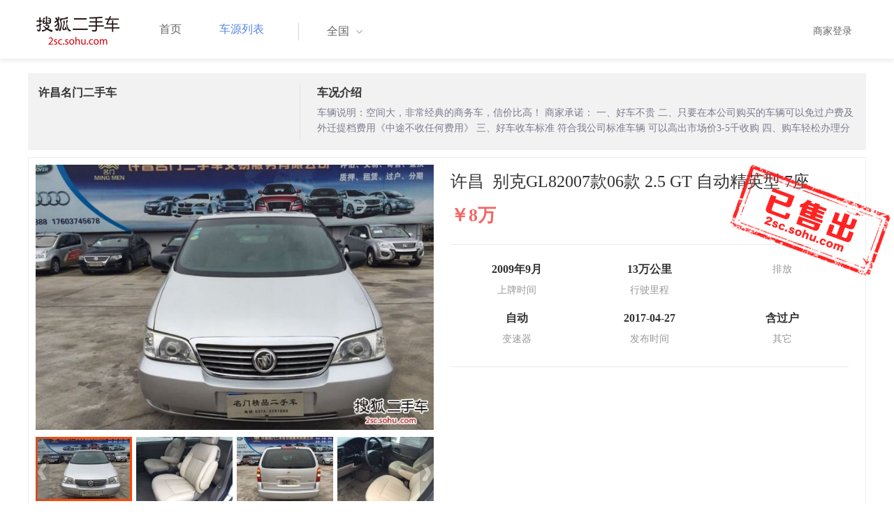

--- FILE ---
content_type: text/html;charset=UTF-8
request_url: http://2sc.sohu.com/hn/buycar/carinfo_sohu_1891272.shtml
body_size: 28018
content:
<!DOCTYPE html PUBLIC "-//W3C//DTD XHTML 1.0 Transitional//EN" "http://www.w3.org/TR/xhtml1/DTD/xhtml1-transitional.dtd">
<html>
<head>
    <meta http-equiv="Content-Type" content="text/html; charset=UTF-8">
    <title>郑州二手别克GL8 Avenir2020款六座贤礼版 42.2万元 6629066_郑州鑫方圆二手车_搜狐二手车</title>
    <meta name="keywords"
          content="郑州二手别克GL8 Avenir2020款六座贤礼版，二手 别克，二手 别克GL8 Avenir ，郑州二手车，搜狐二手车"/>
    <meta name="description"
          content="别克GL8 Avenir别克GL8 Avenir2020款六座贤礼版 ， "/>
    <link rel="shortcut icon" type="image/x-icon" href="/favicon.ico">
    <link rel="stylesheet" type="text/css"
          href="//m3.auto.itc.cn/car/theme/2sc/20150302/style/cardetail/carinfo_boots201706291712.css">
    <link rel="stylesheet" type="text/css"
          href="//m3.auto.itc.cn/car/theme/2sc/20150302/style/cardetail/cardetail170912.css">
    <script type="text/javascript" src="//m3.auto.itc.cn/car/theme/2sc/20150302/js/jquery-1.11.2.js"></script>
    <script type="text/javascript" src="//m3.auto.itc.cn/car/theme/2sc/20150302/js/jquery-ui.min.js"></script>
    <script type="text/javascript" src="//m3.auto.itc.cn/car/theme/2sc/20150302/js/jquery.qrcode.min.js"></script>
    <script type="text/javascript">

</script>
</head>
<body>
<link rel="stylesheet" type="text/css" href="//m3.auto.itc.cn/car/theme/2sc/20150302/style/header170418.css"/>
<style>
    html,
    body {
        font-family: 'Microsoft YaHei', Tahoma, Verdana;
    }
    .yy_subwrap .lk2{ right:160px;}
    .yy_subwrap{ margin-top:40px;}
</style>
<!-- 导航栏 -->
<div class="navbar-wrapper">
    <div class="container">
        <nav class="navbar navbar-inverse navbar-static-top" role="navigation">
            <div class="container">
                <div class="navbar-header">
                    <h1 class="navbar-brand"><a href="/"><img
                                    src="//m3.auto.itc.cn/car/theme/2sc/20150302/images/logo.png" alt="搜狐二手车"></a></h1>
                </div>
                <div id="navbar">
                    <ul class="nav navbar-nav" role="menu">
                        <li >
                            <a href="/">首页</a>
                        </li>
                        <li class="active">
                            <a href="/buycar/">车源列表</a>
                        </li>
                    </ul>
                    <div class="city">
                        <div id="city-box" class="clearfix">
                            <span id="J_city_show" class="J_city">全国</span><i class="J_city"></i>
                        </div>
                        <div id="city-select-box" class="city-open">
                            <div class="city-wrap clearfix">
                                <div class="area-box" id="areabox">
                                    <div class="hot-city">

                                    </div>
                                    <div class="area-city">

                                    </div>
                                    <div style="display:none;" class="city-box"></div>
                                </div>
                            </div>
                        </div>
                    </div>
                    <div class="userview">
                        <div class="user">
                            <p>&nbsp;&nbsp;

                                <a href="https://2sc.sohu.com/ctb/" target="_blank">商家登录</a></p>
                        </div>

                    </div>
                </div>
            </div>

        </nav>
    </div>
</div>

<script type="text/javascript">
    var modelid =1090;
    var trimmid =-1;
    var entertrimmname = '别克GL82007款06款 2.5 GT 自动精英型 7座';
    var link = '/buycar/carinfo_sohu_1891272.shtml';
    var carid = '1891272';
    var price = '42.2';
    var picUrl = '//590233ee4fbb3.cdn.sohucs.com/auto/1-auto5541563464925751646099847168';
    var mileageStr = '13万公里';
    var firstLicenseDate = '2009年9月';
    var cityname = '郑州';
    var dealerId = '565251';
    var brandid = '170';
    var modelYear = '-1';
    var licenseProvince = '410000';
    var licenseCity = '411000';
    var mileage = '13万公里';
    var carflag1 =2;
    var _cityUrl = "/buycar/";
</script>

<div class="dealer-info clearfix">
    <div class="col-md-3">
        <div class="dealer-title">
            <ul class="dealer_bq">
                <li></li>
                <li></li>
                <li>
                </li>
            </ul>
            <h3>许昌名门二手车</h3>
            <div class="dealer-profile">
                <span class="r"></span><label
                        class="message"></label>
            </div>
            <div class="dealer-bot"></div>

        </div>
    </div>
    <div class="col-md-9">
        <h3>车况介绍</h3>
        <div class="tip-message" title="">车辆说明：空间大，非常经典的商务车，信价比高！
商家承诺：
一、好车不贵
二、只要在本公司购买的车辆可以免过户费及外迁提档费用《中途不收任何费用》
三、好车收车标准 符合我公司标准车辆 可以高出市场价3-5千收购
四、购车轻松办理分期付款 手续检查 低利息购车
五、看车前加手机号码微信17603745678了解更多购车信息
点击右侧“进入店铺”查看更多精品车源</div>
    </div>
</div>

<div class="car-info">
    <div class="car-info-tbox">
        <div id="a-img" class="picture-browse">
            <a id="bigLinkMore"
               href="/buycar/carinfo_sohu_1891272.shtml"
               target="_blank" title="别克GL82007款06款 2.5 GT 自动精英型 7座" class="pic-img">
                <img width="570" height="380" class="pic" src="//590233ee4fbb3.cdn.sohucs.com/x/m_-135x55_1_2sc-logo1.png/auto/1-auto6701966-18291865131450322216985_z648x432"
                     alt="别克GL82007款06款 2.5 GT 自动精英型 7座"></a>

            <div class="img-nav clearfix">
                <a class="btn-l-s" id="btnleft2" href="javascript:;"></a>
                <a class="btn-r-s" id="btnright2" href="javascript:;"></a>

                <div class="clearfix" style="overflow:hidden;width:570px; height:100px; overflow:hidden;">
                    <ul class="clearfix">
                        <input type="hidden" value="0"/>
                        <li data-index="0" class="cur">

                            <a id="smallLinkMore"
                               href="/buycar/carinfo_sohu_1891272.shtml"
                               target="_blank"
                               title="别克GL82007款06款 2.5 GT 自动精英型 7座">
                                <img src="//590233ee4fbb3.cdn.sohucs.com/auto/1-auto6701966-18291865131450322216985_z150x100" big="//590233ee4fbb3.cdn.sohucs.com/x/m_-135x55_1_2sc-logo1.png/auto/1-auto6701966-18291865131450322216985_z648x432"
                                     alt="别克GL82007款06款 2.5 GT 自动精英型 7座"/>
                            </a>
                        </li>
                        <input type="hidden" value="1"/>
                        <li data-index="1">

                            <a id="smallLinkMore"
                               href="/buycar/carinfo_sohu_1891272.shtml"
                               target="_blank"
                               title="别克GL82007款06款 2.5 GT 自动精英型 7座">
                                <img src="//590233ee4fbb3.cdn.sohucs.com/auto/1-auto61079995400412421450322217090_z150x100" big="//590233ee4fbb3.cdn.sohucs.com/x/m_-135x55_1_2sc-logo1.png/auto/1-auto61079995400412421450322217090_z648x432"
                                     alt="别克GL82007款06款 2.5 GT 自动精英型 7座"/>
                            </a>
                        </li>
                        <input type="hidden" value="2"/>
                        <li data-index="2">

                            <a id="smallLinkMore"
                               href="/buycar/carinfo_sohu_1891272.shtml"
                               target="_blank"
                               title="别克GL82007款06款 2.5 GT 自动精英型 7座">
                                <img src="//590233ee4fbb3.cdn.sohucs.com/auto/1-auto4912658-14762955751450322217102_z150x100" big="//590233ee4fbb3.cdn.sohucs.com/x/m_-135x55_1_2sc-logo1.png/auto/1-auto4912658-14762955751450322217102_z648x432"
                                     alt="别克GL82007款06款 2.5 GT 自动精英型 7座"/>
                            </a>
                        </li>
                        <input type="hidden" value="3"/>
                        <li data-index="3">

                            <a id="smallLinkMore"
                               href="/buycar/carinfo_sohu_1891272.shtml"
                               target="_blank"
                               title="别克GL82007款06款 2.5 GT 自动精英型 7座">
                                <img src="//590233ee4fbb3.cdn.sohucs.com/auto/1-auto55042-8311504151450322269524_z150x100" big="//590233ee4fbb3.cdn.sohucs.com/x/m_-135x55_1_2sc-logo1.png/auto/1-auto55042-8311504151450322269524_z648x432"
                                     alt="别克GL82007款06款 2.5 GT 自动精英型 7座"/>
                            </a>
                        </li>
                        <input type="hidden" value="4"/>
                        <li data-index="4">

                            <a id="smallLinkMore"
                               href="/buycar/carinfo_sohu_1891272.shtml"
                               target="_blank"
                               title="别克GL82007款06款 2.5 GT 自动精英型 7座">
                                <img src="//590233ee4fbb3.cdn.sohucs.com/auto/1-auto258795215837038611450322269549_z150x100" big="//590233ee4fbb3.cdn.sohucs.com/x/m_-135x55_1_2sc-logo1.png/auto/1-auto258795215837038611450322269549_z648x432"
                                     alt="别克GL82007款06款 2.5 GT 自动精英型 7座"/>
                            </a>
                        </li>
                        <input type="hidden" value="5"/>
                        <li data-index="5">

                            <a id="smallLinkMore"
                               href="/buycar/carinfo_sohu_1891272.shtml"
                               target="_blank"
                               title="别克GL82007款06款 2.5 GT 自动精英型 7座">
                                <img src="//590233ee4fbb3.cdn.sohucs.com/auto/1-auto50099183773800221450322269615_z150x100" big="//590233ee4fbb3.cdn.sohucs.com/x/m_-135x55_1_2sc-logo1.png/auto/1-auto50099183773800221450322269615_z648x432"
                                     alt="别克GL82007款06款 2.5 GT 自动精英型 7座"/>
                            </a>
                        </li>
                        <input type="hidden" value="6"/>
                        <li data-index="6">

                            <a id="smallLinkMore"
                               href="/buycar/carinfo_sohu_1891272.shtml"
                               target="_blank"
                               title="别克GL82007款06款 2.5 GT 自动精英型 7座">
                                <img src="//590233ee4fbb3.cdn.sohucs.com/auto/1-auto1381288-11659973161450322217344_z150x100" big="//590233ee4fbb3.cdn.sohucs.com/x/m_-135x55_1_2sc-logo1.png/auto/1-auto1381288-11659973161450322217344_z648x432"
                                     alt="别克GL82007款06款 2.5 GT 自动精英型 7座"/>
                            </a>
                        </li>
                        <input type="hidden" value="7"/>
                        <li data-index="7">

                            <a id="smallLinkMore"
                               href="/buycar/carinfo_sohu_1891272.shtml"
                               target="_blank"
                               title="别克GL82007款06款 2.5 GT 自动精英型 7座">
                                <img src="//590233ee4fbb3.cdn.sohucs.com/auto/1-auto1801857-17650720471450322269782_z150x100" big="//590233ee4fbb3.cdn.sohucs.com/x/m_-135x55_1_2sc-logo1.png/auto/1-auto1801857-17650720471450322269782_z648x432"
                                     alt="别克GL82007款06款 2.5 GT 自动精英型 7座"/>
                            </a>
                        </li>
                        <input type="hidden" value="8"/>
                        <li data-index="8">

                            <a id="smallLinkMore"
                               href="/buycar/carinfo_sohu_1891272.shtml"
                               target="_blank"
                               title="别克GL82007款06款 2.5 GT 自动精英型 7座">
                                <img src="//590233ee4fbb3.cdn.sohucs.com/auto/1-auto9005196-17381562971450322269882_z150x100" big="//590233ee4fbb3.cdn.sohucs.com/x/m_-135x55_1_2sc-logo1.png/auto/1-auto9005196-17381562971450322269882_z648x432"
                                     alt="别克GL82007款06款 2.5 GT 自动精英型 7座"/>
                            </a>
                        </li>
                    </ul>
                </div>
            </div>
        </div>


        <div class="car-detail">
            <div class="car-detail-head">
                <h3>许昌&nbsp;&nbsp;别克GL82007款06款 2.5 GT 自动精英型 7座
                </h3>

            </div>

            <div class="car-detail-askprice"><span class="car-price">￥8万</span>
                
            </div>
            <ul class="info_txt">
                <li><strong>2009年9月</strong>上牌时间</li>
                <li><strong>13万公里</strong>行驶里程
                </li>
                <li><strong><span class="car-extra-attr"></span></strong>排放</li>
                <li><strong>自动</strong>变速器
                </li>
                <li><strong>2017-04-27</strong>发布时间
                </li>
                <li><strong>含过户</strong>其它
                </li>
            </ul>

                <div class="sellico"></div>

        </div>
    </div>

</div>


<!----s= 卖车浮层--->
<div class="sidcarbox" id="CarBtn"><a href="#">点<br/>我<br/>卖<br/>车</a></div>
<div class="shadbox" id="CarShadow"></div>
<div class="buybox" id="CarLayer">
    <a href="javascript:void(0)" class="close">&times;</a>

    <div class="tx_fcmain">
        <strong>降价提醒</strong>

        <p>车主降价时，第一时间通知我</p>

        <div class="inputbox"><input name="" type="text" placeholder="请输入您的手机号"/></div>
        <div class="mztipbox">

            <input type="checkbox" id="agreementBtn2" style="vertical-align: top;"/>&nbsp;&nbsp;我已经同意<a href="//mobile.auto.sohu.com/policy/index.html" target="_blank">搜狐汽车隐私政策</a></div>
        <a href="#" class="btn">确定</a>
    </div>
    <div class="success-box"><p><strong>提交成功</strong>卖家收到信息第一时间联系您</p></div>
</div>

<div class="buybox" id="CarLayer1">
    <a href="javascript:void(0)" class="close">&times;</a>

    <div class="tx_fcmain">
        <strong>询问底价</strong>

        <p>车主收到消息后，第一时间联系我</p>

        <div class="inputbox"><input name="" type="text" placeholder="请输入您的手机号"/></div>
        <div class="mztipbox">

            <input type="checkbox" id="agreementBtn1" style="vertical-align: top;"/>&nbsp;&nbsp;我已经同意<a href="//mobile.auto.sohu.com/policy/index.html" target="_blank">搜狐汽车隐私政策</a></div>
        <a href="#" class="btn">确定</a>
    </div>
    <div class="success-box"><p><strong>提交成功</strong>卖家收到信息第一时间联系您</p></div>
</div>

<!----e= 卖车浮层--->
<div class="space30"></div>


<div class="car-param">
    <div id="submenutl" class="submenutl">
        <ul class="car-banner">
            <li><a data="a-param" href="#a-param">车辆参数</a></li>
            <li><a data="a-big-img" href="#a-big-img">车辆照片</a></li>
            <li ><a data="a-addr" href="#a-addr">看车地址</a></li>
        </ul>
    </div>
    <div class="car-base-param">
        <label id="a-param" class="car-title mb20">
            参数
        </label>

        <div class="col-md-5">
            <table class="table table-bordered">
                <tr>
                    <th colspan=2>基本参数</th>
                </tr>
                <tr>
                    <td class="attr-n">首次上牌日期：</td>
                    <td class="attr-v">2009年9月</td>
                </tr>
                <tr>
                    <td class="attr-n">保险截止日期：</td>
                    <td class="attr-v">已过期</td>
                </tr>
                <tr>
                    <td class="attr-n">年检截止日期：</td>
                    <td class="attr-v">已过期</td>
                </tr>
                <tr>
                    <td class="attr-n">车辆颜色</td>
                    <td class="attr-v">灰色</td>
                </tr>
                <tr>
                    <td class="attr-n">整备质量[mm]</td>
                    <td class="attr-v SIP_C_123"></td>
                </tr>
                <tr>
                    <td class="attr-n">轴距[mm]</td>
                    <td class="attr-v SIP_C_120"></td>
                </tr>
                <tr>
                    <td class="attr-n">长*宽*高(mm*mm*mm)</td>
                    <td class="attr-v SIP_C_293"></td>
                </tr>
            </table>
        </div>
        <div class="col-md-5  table-right">
            <table class="table table-bordered">
                <tr>
                    <th colspan=2>发动机参数</th>
                </tr>
                <tr>
                    <td class="attr-n">排量(L)</td>
                    <td class="attr-v">2.5</td>
                </tr>
                <tr>
                    <td class="attr-n">变速箱</td>
                    <td class="attr-v">自动</td>
                </tr>
                <tr>
                    <td class="attr-n">变速箱档位</td>
                    <td class="attr-v"></td>
                </tr>
                <tr>
                    <td class="attr-n">最高车速[Km/h]</td>
                    <td class="attr-v SIP_C_112"></td>
                </tr>
                <tr>
                    <td class="attr-n">排放系统</td>
                    <td class="attr-v"></td>
                </tr>
                <tr>
                    <td class="attr-n">驱动方式</td>
                    <td class="attr-v SIP_C_159"></td>
                </tr>
                <tr>
                    <td class="attr-n">0-100km/h加速时间[s]</td>
                    <td class="attr-v SIP_C_113"></td>
                </tr>
            </table>
        </div>
    </div>
    <div class="space30"></div>

    <div class="car-base-param1">
        <div class="col-md-5" id="goodtab">
        </div>
        <div class="col-md-5 table-right" id="badtab">
        </div>
    </div>


    <div>
        <label id="a-big-img" class="car-title">
            本车图片
        </label>
    </div>
    <div class="car-big-img">

        <img  src="//590233ee4fbb3.cdn.sohucs.com/x/m_-135x55_1_2sc-logo1.png/auto/1-auto6701966-18291865131450322216985_z648x432" width="600" height="400">
        <img class="img-right" src="//590233ee4fbb3.cdn.sohucs.com/x/m_-135x55_1_2sc-logo1.png/auto/1-auto61079995400412421450322217090_z648x432" width="600" height="400">
        <img  src="//590233ee4fbb3.cdn.sohucs.com/x/m_-135x55_1_2sc-logo1.png/auto/1-auto4912658-14762955751450322217102_z648x432" width="600" height="400">
        <img class="img-right" src="//590233ee4fbb3.cdn.sohucs.com/x/m_-135x55_1_2sc-logo1.png/auto/1-auto55042-8311504151450322269524_z648x432" width="600" height="400">
        <img  src="//590233ee4fbb3.cdn.sohucs.com/x/m_-135x55_1_2sc-logo1.png/auto/1-auto258795215837038611450322269549_z648x432" width="600" height="400">
        <img class="img-right" src="//590233ee4fbb3.cdn.sohucs.com/x/m_-135x55_1_2sc-logo1.png/auto/1-auto50099183773800221450322269615_z648x432" width="600" height="400">
        <img  src="//590233ee4fbb3.cdn.sohucs.com/x/m_-135x55_1_2sc-logo1.png/auto/1-auto1381288-11659973161450322217344_z648x432" width="600" height="400">
        <img class="img-right" src="//590233ee4fbb3.cdn.sohucs.com/x/m_-135x55_1_2sc-logo1.png/auto/1-auto1801857-17650720471450322269782_z648x432" width="600" height="400">
        <img  src="//590233ee4fbb3.cdn.sohucs.com/x/m_-135x55_1_2sc-logo1.png/auto/1-auto9005196-17381562971450322269882_z648x432" width="600" height="400">
    </div>


    <div >
        <label id="a-addr" class="car-title mb20">
            门店地址
        </label>
    </div>

    <div class="col-md-offset-13 col-md-10">
        <table class="table table-bordered">
            <tbody>
            <tr>
                <th>门店名称</th>
                <td>许昌名门二手车</td>
                <th>联系电话</th>
                <td>15539765351</td>
                <th>营业时间</th>
                <td>上午8:00-下午7:30</td>
            </tr>
            <tr>
                <th class="car-addr text-center">门店地址</th>
                <td class="car-addr-val" colspan="5">
                    许昌学院南路66号 
                </td>

            </tr>
            </tbody>
        </table>
    </div>
    <div>

    </div>


</div>
</div>
<div class="space30"></div>
<form action="" target="_blank" name="bugForm"></form>
<script type="text/javascript">
    var addrflag = true;
</script>
<script type="text/javascript" src="//m3.auto.itc.cn/car/theme/2sc/wap2015/js/pro_city1228_2.js"></script>

<script type="text/javascript" src="//s.auto.itc.cn/pc-db/static/js/base_new_v2.js"></script>
<script type="text/javascript" src="//s.auto.itc.cn/pc-db/static/js/auto170117.js"></script>
<script type="text/javascript" src="//s.auto.itc.cn/pc-db/static/js/cardetail190806.js"></script>
<script type="text/javascript" src="//m2.auto.itc.cn/auto/content/pc2sc2022/pc2sc/from_detail170524.js"
        charset="UTF-8"></script>
<link rel="stylesheet" type="text/css" href="//m3.auto.itc.cn/car/theme/2sc/20150302/style/foot.css"/>
<div class="footer">


    <div class="container">
        <div class="linktitle"><span>友情链接</span></div>

        <div class="links">
            <ul class="link">
                <li><a href="http://auto.sohu.com/" target=_blank>搜狐汽车</a></li>
                <li><a href="http://www.niuche.com/" target="_blank">牛车网</a></li>
                <li><a href="http://www.vin114.net/" target=_blank>力洋VIN识别</a></li>
                <li><a href="http://www.jxedt.com/" target="_blank">驾校一点通</a></li>

            </ul>
            <ul class="link">
                <li><a href="http://www.qc188.com/" target=_blank>汽车江湖网</a></li>
                <li><a href="http://www.zyue.com/" target=_blank>众悦学车网</a></li>
                <li><a href="http://www.auto18.com/" target=_blank>中国汽车交易网</a></li>
                <li><a href="http://beijing.liebiao.com/ershouche/" target="_blank">列表网</a></li>
            </ul>
            <ul class="link">

                <li><a href="http://www.gaibar.com/" target="_blank">改吧汽车改装网</a></li>
                <li><a href="http://www.carjob.com.cn/" target=_blank>汽车人才网</a></li>
                <li><a href="http://www.ddc.net.cn/" target=_blank>电动汽车</a></li>
                <li><a href="http://www.cnpickups.com/" target=_blank>皮卡网</a></li>

            </ul>
            <ul class="link">
                <li><a href="http://www.kuparts.com/" target="_blank">酷配网</a></li>
                <li><a href="http://www.ocar.tv/" target="_blank">改装网</a></li>
                <li><a href="http://www.ln2car.com/" target=_blank>辽宁二手车网</a></li>
                <li><a href="http://auto.poco.cn/" target=_blank>POCO汽车网</a></li>
            </ul>
            <ul class="link">

                <li><a href="http://www.che300.com/" target="_blank">车300</a></li>
                <li><a href="http://www.16888.com/" target=_blank>车主之家</a></li>
                <li><a href="http://www.12365auto.com/" target=_blank>车质网</a></li>
                <li><a href="http://www.evtimes.cn/" target=_blank>电动车时代网</a></li>

            </ul>
            <ul class="link">

                <li><a href="http://2sc.sohu.com/sell/" target="_blank">我要卖车</a></li>
                <li><a href="http://www.chexun.com/" target=_blank>车讯网</a></li>
                <li><a href="http://www.chevip.com/" target=_blank>车唯网</a></li>
                <li><a href="http://www.zuzuche.com/" target=_blank>租车</a></li>

            </ul>
            <ul class="link">
                <li><a href="http://www.jingzhengu.com/" target="_blank">精真估</a></li>
                <li><a href="http://www.weizhang.cn/" target=_blank>驾驶证扣分查询</a></li>
                <li><a href="http://www.mycar168.com/" target=_blank>汽车大世界</a></li>


            </ul>
        </div>

    </div>



</div>
<div class="footer">
    <div class="container"><hr style="border-top: 1px solid #646464; width: 1200px;">

        <div class="foot-wrapper">

                <div class="relation"><span>合作伙伴</span></div>
                <a href="http://www.cada.cn/" target="_blank"><img src="//m3.auto.itc.cn/car/theme/2sc/20150302/images/xiehui_logo.png" alt="中国汽车流通协会"></a>
                <a href="http://xing.cada.cn/" target="_blank"><img src="http://i0.itc.cn/20180111/36fe_ae87bb0a_d32e_1be0_f2fd_5acb77bacc6b_1.jpg" alt="行认证"></a>
                <a href="http://www.cadcc.com.cn/" target="_blank"><img src="http://i0.itc.cn/20180110/36fe_dff4cf38_ad51_9d10_1544_85f3db4adb17_1.jpg" alt="全国工商联"></a>
        </div>


    </div>
</div>

<div id="footer">
    <hr style="border-top: 1px solid #646464; width: 1200px; margin-top: 0px;">
    <div class="usedCar-footer">
        <a href="//pinyin.sogou.com/" target="_blank" rel="nofollow">搜狗输入法</a>
        - <a href="//pay.sohu.com/" target="_blank" rel="nofollow">支付中心</a>
        - <a href="//hr.sohu.com" target="_blank" rel="nofollow">搜狐招聘</a>
        - <a href="//ad.sohu.com/" target="_blank" rel="nofollow">广告服务</a>
        - <a href="//corp.sohu.com/s2006/contactus/" target="_blank" rel="nofollow">联系方式</a>
        - <a href="//m.sohu.com/xchannel/TURBd01EQXdNekky" target="_blank" rel="nofollow">保护隐私权</a>
        - <a href="//investors.sohu.com/" target="_blank" rel="nofollow">About SOHU</a>
        - <a href="//corp.sohu.com/indexcn.shtml" target="_blank" rel="nofollow">公司介绍</a>
        <br>Copyright <span class="fontArial">©</span>
        <script>
            document.write((new Date()).getFullYear())
        </script> Sohu.com Inc. All Rights Reserved. 搜狐公司
        <span class="unline"><a href="http://corp.sohu.com/s2007/copyright/" target="_blank" rel="nofollow">版权所有</a></span>
        <br>搜狐不良信息举报邮箱：<a href="mailto:jubao@contact.sohu.com">jubaosohu@sohu-inc.com</a>
    </div>
</div>
<div style="display:none;">
    <script type="text/javascript">
        function logout(){
            document.location.href="//passport.sohu.com/sso/logout_js.jsp?s="+(new Date()).getTime() + "&ru="+document.location.href;
        }
    </script>
    <script src="//js.sohu.com/pv.js"></script>
</div>

</body>
</html>


--- FILE ---
content_type: application/x-javascript
request_url: http://txt.go.sohu.com/ip/soip
body_size: 487
content:
String.prototype.getQueryString=function(v){var reg=new RegExp("(^|&|\\?)" + v + "=([^&]*)(&|$)"), r;if(r=this.match(reg)){return unescape(r[2]);}return null;};var sohu_IP_Loc="unknown",LocUrl=document.location.href;if((LocUrl.indexOf("sohusce.com") >= 0)||(LocUrl.indexOf("sohu.com") >= 0)||(LocUrl.indexOf("chinaren.com") >= 0)||(LocUrl.indexOf("17173.com") >= 0)||(LocUrl.indexOf("focus.cn") >= 0)){window.sohu_user_ip="3.16.215.112";sohu_IP_Loc="unknown";sohu_IP_Loc_V="US";}var AdLoc2=sohu_IP_Loc.substr(0,2),AdLoc4=sohu_IP_Loc.substr(0,4),AdLoc6=sohu_IP_Loc.substr(0,6);if(window.location.href.getQueryString("ip"))sohu_IP_Loc=AdLoc2=AdLoc4=AdLoc6=window.location.href.getQueryString("ip");